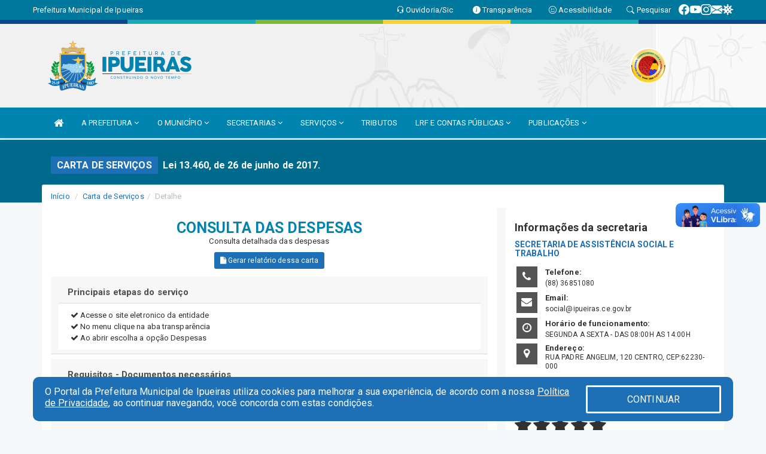

--- FILE ---
content_type: text/html; charset=UTF-8
request_url: https://www.ipueiras.ce.gov.br/cartaservicos.php?id=39
body_size: 15540
content:
<!DOCTYPE html>
<html lang="pt">

<head>
        <meta charset="utf-8">
    <meta name="viewport" content="width=device-width, initial-scale=1.0">
    <meta name="author" content="">
    <meta name="description" content="Carta de Serviços." />
    <meta name="keywords" content="  " />
    <meta property="og:image" itemprop="image" content="http://www.ipueiras.ce.gov.br/imagens/TopoTimbre.png" />
    <title>Prefeitura de Ipueiras</title>

    <!-- core CSS -->
    <link rel="stylesheet" href="https://cdn.jsdelivr.net/npm/bootstrap-icons@1.11.3/font/bootstrap-icons.min.css">

    <link href="css/bootstrap.min.css" rel="stylesheet">
    <link href="css/font-awesome.min.css" rel="stylesheet">
    <link href="css/prettyPhoto.css" rel="stylesheet">
    <link href="css/animate.min.css" rel="stylesheet">
    <link href="css/main.css" rel="stylesheet">
    <link href="css/responsive.css" rel="stylesheet">
    <link href="css/style.php" rel="stylesheet">
    <link href="css/iconestelas.css" rel="stylesheet">
    <!--[if lt IE 9]>
        <script src="js/html5shiv.js"></script>
        <script src="js/respond.min.js"></script>
        <![endif]-->
    <link rel='shortcut icon' href='imagens/icomuni.png'>    <link rel="apple-touch-icon-precomposed" sizes="144x144" href="images/ico/apple-touch-icon-144-precomposed.png">
    <link rel="apple-touch-icon-precomposed" sizes="114x114" href="images/ico/apple-touch-icon-114-precomposed.png">
    <link rel="apple-touch-icon-precomposed" sizes="72x72" href="images/ico/apple-touch-icon-72-precomposed.png">
    <link rel="apple-touch-icon-precomposed" href="images/ico/apple-touch-icon-57-precomposed.png">

    <style>
        .vote {
            display: inherit;
        }

        .vote label {
            cursor: pointer;
        }

        .vote label input {
            display: none;
        }

        .vote label i {
            font-family: FontAwesome;
            font-size: 30px;
            -webkit-transition-property: color, text;
            -webkit-transition-duration: .2s, .2s;
            -webkit-transition-timing-function: linear, ease-in;
            -moz-transition-property: color, text;
            -moz-transition-duration: .2s;
            -moz-transition-timing-function: linear, ease-in;
            -o-transition-property: color, text;
            -o-transition-duration: .2s;
            -o-transition-timing-function: linear, ease-in;
        }

        .vote label i:before {
            content: '\f005';
        }

        .vote label i.active {
            color: gold;
        }

        h2 {
            font-size: 18px;

        }

        .titulo-conatos {
            font-family: "Roboto", "Helvetica Neue", Helvetica, Arial, sans-serif;
            font-size: 13px;
        }

        .fa-star {
            font-size: x-large;
        }
    </style>


</head>
<!--/head-->

<body href="#" id="ancora">

    
<link href="/css/satisfacao/style.css?v=2.0" rel="stylesheet">
<link href="https://fonts.googleapis.com/icon?family=Material+Icons" rel="stylesheet">
<link href="https://fonts.googleapis.com/css?family=Dancing+Script" rel="stylesheet">
<link href="https://fonts.googleapis.com/css?family=Roboto+Slab" rel="stylesheet">
<script>
var tam = 15;

function mudaFonte(tipo, elemento) {
    if (tipo == "mais") {
        if (tam < 24)
            tam += 1;
    } else {
        if (tam > 10)
            tam -= 1;
    }
    document.getElementById("Noticia").style.fontSize = tam + "px";
    document.getElementById("Descricao").style.fontSize = tam + "px";
}

function printDiv(id, pg, url) {
    var oPrint, oJan;
    oPrint = window.document.getElementById(id).innerHTML;
    oJan = window.open(pg);
    oJan.document.write(oPrint);
    oJan.document.write(url);
    oJan.window.print();
    oJan.document.close();
    oJan.focus();
}



// Função contraste INICIO
(function() {
    var Contrast = {
        storage: 'contrastState',
        cssClass: 'contrast',
        currentState: null,
        check: checkContrast,
        getState: getContrastState,
        setState: setContrastState,
        toogle: toogleContrast,
        updateView: updateViewContrast
    };

    window.toggleContrast = function() {
        Contrast.toogle();
    };

    Contrast.check();

    function checkContrast() {
        this.updateView();
    }

    function getContrastState() {
        return localStorage.getItem(this.storage) === 'true';
    }

    function setContrastState(state) {
        localStorage.setItem(this.storage, '' + state);
        this.currentState = state;
        this.updateView();
    }

    function updateViewContrast() {
        var body = document.body;

        if (this.currentState === null)
            this.currentState = this.getState();

        if (this.currentState)
            body.classList.add(this.cssClass);
        else
            body.classList.remove(this.cssClass);
    }

    function toogleContrast() {
        this.setState(!this.currentState);
    }
})();
// Função contraste FIM
</script>



<!-- CSS style offcanvas navbar --> 
<style>

.offcanvas-collapse {
position: fixed;
bottom: 0;
right: 100%;
left:-300px;
width: 300px;
overflow: auto;
visibility: hidden;
background-color: #0084AF;
transition-timing-function: ease-in-out;
transition-duration: .3s;
transition-property: left, visibility;
z-index: 1045;
}
.offcanvas-collapse {
    align-items:start;
/*   Adds a subtle drop shadow   */
            -moz-background-clip: padding;     /* Firefox 3.6 */
        -webkit-background-clip: padding;  /* Safari 4? Chrome 6? */
        background-clip: padding-box;      /* Firefox 4, Safari 5, Opera 10, IE 9 */
border-right:5px solid rgba(0, 0, 0, 0.2);
height: auto;
min-height: 100%;
}

/* Makes the nav visibile with the open class */
.offcanvas-collapse.open {
    left: 0;
    visibility: visible;
}


.navbar-expand-lg .navbar-nav {
-ms-flex-direction: column;
flex-direction: column;
}

.offcanvas-collapse>.navbar-nav>li>a:hover {
    color: #fff !important;
    background-color: #000;
    opacity: 0.5;
}

.offcanvas-collapse>.navbar-nav > li {
    margin-left: 1px;
}

.offcanvas-collapse>.navbar-nav>.dropdown.open{
    color: #0075A0 !important;
    background-color: #fff !important;
    /* opacity: 0.5 !important; */
}

.offcanvas-collapse>.navbar-nav>.dropdown.open>a{
    color: #fff !important;
    /* background-color: #000 !important; */
    opacity: 0.5 !important;
}

.offcanvas-collapse.navbar-collapse {
    padding-right: 0px !important; 
    padding-left: 0px !important;
}


.dropdown-submenu { position:relative;} .dropdown-submenu>.dropdown-menu {top:0; left:100%; margin-top:-6px;}


/* Botão de fechar */
.offcanvas-close {
  position: fixed;
  top: 15px;
  left: 300px; /* Ajuste de posição */
  background: none;
  border: none;
  color: #fff;
  font-size: 30px;
  cursor: pointer;
  z-index: 1050; /* Sobrepõe o menu */
}
.open>.dropdown-menu-offcanvas {
    display: contents !important;
}

 /* Estilo da backdrop */
 .offcanvas-backdrop {
  position: fixed;
  top: 0;
  left: 0;
  width: 100%;
  height: 100%;
  background-color: rgba(0, 0, 0, 0.5);
  z-index: 1040;
  opacity: 0;
  visibility: hidden;
  transition: opacity 0.3s ease;
}
.offcanvas-backdrop.show {
  opacity: 1;
  visibility: visible;
}

.dropdown-menu-acessibilidade li a {
 color: #0075A0 !important ;
}

.dropdown-toggle-acessibilidade:hover .dropdown-menu-acessibilidade { 
 display: block !important;
}
/* 
    navbar-dafault-main entra em conflito com .navbar-default quando o MenuDegrade está ativo
    Esse conflito deixa o menu branco
*/

.navbar-dafault-main {
    background-image: url(""), 
                      url("");
    background-repeat: no-repeat, no-repeat ;
    background-position: left, right ;
}
.social-links-top {
    /* border-left: 1px solid #fff; */
}

</style>




<!-- INÍCIO DO TOPO DO SITE -->
<header id="header" class=" navbar navbar-fixed-top wet-asphalt" style="border:0px; background-image:url(/imagens/top/Background63.jpg);">
        <div class="container-fluid topo-option-1 color-topo">
        <div class="container">
            <div class="row" id="font-setting-buttons" style="position: relative; z-index: 5; line-height: 33px; display: flex; justify-content: flex-end; gap: .3em; align-items: center;">

                        
                        <div class="title__cliente" style="margin-bottom: 0px; padding-left:0; padding-right:0; margin-right: auto; color: #fff;">
                            <a href="https://www.ipueiras.ce.gov.br"><span>Prefeitura Municipal de Ipueiras</span></a>
                        </div>

                        
                            <div style="margin-bottom: 0px; padding-left:0; padding-right:0;width: 130px; "><a
                            href="/ouvidoria"><i class="bi bi-headset"></i> <span class='nomefora'
                                title="Ouvidoria da entidade">Ouvidoria/Sic</span></a></div>

                    
                

                <div style="margin-bottom: 0px; padding-left:0; padding-right:0;width: 130px;"><a
                        href="/acessoainformacao.php"><i class="bi bi-info-circle-fill"></i> <span class='nomefora'
                            title="Transparência da entidade">Transparência</span></a></div>

                <!--<div class="col-sm-12 col-xs-12"><a href="campanha.php?pg=COVID-19" style="display: block;color: #fff;line-height: 35px;"> <img width="17" alt='Covid' height="17" src="imagens/covid.png"> <strong>CORONAVÍRUS (COVID-19): </strong><span class='nomefora'>Boletins, Ações, Transparência e material educativo - </span> clique aqui </a></div>-->
                    <div style="margin-bottom: 0px; float:right; padding-left:0; padding-right:0; width: 130px" class="dropdown dropdown-toggle-acessibilidade"><a href="#"
                            accesskey="1" title="Página de acessibilidade" class="dropdown-toggle" data-toggle="dropdown" ><i class="bi bi-emoji-smile"></i> <span
                                class='nomefora'>Acessibilidade</span></a>
                            
                                <ul class="dropdown-menu dropdown-menu-right dropdown-menu-acessibilidade" style="min-width: 150px; color:#000;">
                                    <li><a href="/acessibilidade.php" style="cursor:pointer;"
                                        title="Página de acessibilidade"><i class="bi bi-emoji-smile"></i> <span
                                        class='nomefora'>Sobre</span></a></li>

                                    <li><a href="#altocontraste"
                                        id="altocontraste" onclick="window.toggleContrast()" style="cursor:pointer;" accesskey="2"
                                        title="Aplicar Contraste"><i class="bi bi-toggles"></i> <span
                                        class='nomefora'>Contraste</span></a></li>

                                    <li> <a
                                        class="nav-link increase-me btn-list-top" style="cursor:pointer; " accesskey="A"
                                        title="Aumentar texto"><i class="bi bi-plus-square"></i> <span
                                        class='nomefora'>Aumentar</span></a></li>
                                    <li><a
                                        class="nav-link decrease-me btn-list-top" style="cursor:pointer; " accesskey="D"
                                        title="Diminuir texto"> <i class="bi bi-dash-square"></i> <span
                                        class='nomefora'>Diminuir</span></a></li>
                                    
                                    <li><a style="cursor:pointer;"
                                        href="https://www.gov.br/governodigital/pt-br/vlibras" target='_blank' accesskey="M"
                                        title="VLibras"><i class='fa fa-hand-paper-o'></i> <span class='nomefora'>Libras</span></a></li>

                                    <li><a href="/mapadosite" style="cursor: pointer;"
                                        title="Mapa do site" accesskey="M"><i class="bi bi-diagram-3-fill"></i> <span
                                        class="nomefora">Mapa do site</span></a></li>
                                </ul>
                            
                    </div>

                    <div style="margin-bottom: 0px; padding-left:0; padding-right:0;width: 100px;"><a
                        href="/pesquisa"><i class="bi bi-search"></i> <span class='nomefora'
                            title="Transparência da entidade">Pesquisar</span></a></div>

                <!-- fim de acessibilidade -->

                <!-- redes sociais -->
                <div class="social-links-top">
                                                    <a class="nav-link btn-list-top" href="https://www.facebook.com/prefeituradeipueiras/">
                                    <i class='bi bi-facebook' title="Facebook"></i>
                                </a>
                                                    <a class="nav-link btn-list-top" href="https://www.youtube.com/c/PrefeituradeIpueiras">
                                    <i class='bi bi-youtube' title="YouTube"></i>
                                </a>
                                                    <a class="nav-link btn-list-top" href="https://www.instagram.com/prefeituradeipueiras/">
                                    <i class='bi bi-instagram' title="Instagram"></i>
                                </a>
                                                    <a class="nav-link btn-list-top" href="https://webmail-seguro.com.br/ipueiras.ce.gov.br/">
                                    <i class='bi bi-envelope-fill' title="E-mail"></i>
                                </a>
                     <a class='nav-link btn-list-top' href='/campanha'>
                                    <i class='bi bi-virus2' title='Clique aqui CONTRA O CORONAVÍRUS (COVID-19)'></i>
                                </a>
                        
                </div>
                <!-- redes sociais -->

            </div>
        </div>
    </div>


    <div class="container-fluid topo-option-mobile color-topo">
        <div class="container">
            <div class="row" id="font-setting-buttons" style="line-height: 33px; display: flex; position: relative; z-index: 5;">
                
                    <div style="margin-bottom: 0px; padding-left: 7px; padding-right: 10px;"><a
                        href="/acessoainformacao"><i class='bi bi-info-circle-fill'></i> <span
                        title="Transparência da entidade"><strong>Transparência</strong></span></a></div>

                    <div style="margin-bottom: 0px; padding-left:0; padding-right: 10px;"><a
                        href="ouvidoria"><i class="bi bi-headset"></i> <span
                        title="Ouvidoria da entidade"><strong>Ouvidoria </strong></span></a></div>

                    <div style="margin-bottom: 0px; padding-left:0; padding-right: 10px;"><a
                        href="/acessibilidade"><i class='bi bi-emoji-smile'></i> <span
                        title="Acessibilidade"><strong>Acessibilidade</strong></span></a></div>

                    <div style="margin-bottom: 0px; padding-left:0; padding-right:10;" class="dropdown dropdown-toggle-acessibilidade">
                        <a href="#" accesskey="1" title="Mais opções" class="dropdown-toggle" data-toggle="dropdown">
                            <i class="bi bi-plus"></i>
                            <span><strong>Opções</strong></span>
                        </a>

                        <ul class="dropdown-menu dropdown-menu-right dropdown-menu-acessibilidade" style="min-width: 150px; color:#000;">
                            <li>
                                <a href="/pesquisa" style="cursor:pointer;" title="Pesquisar"><i class="bi bi-search"></i><span style="padding-left: 10px;">Pesquisar</span></a>
                            </li>
                    </div>
            </div>
        </div>
    </div>
    
        <div class="col-md-12 col-fita">
        <div class="row fitaflex" style="padding-bottom: 10px;">
            <div class="col-md-2 fita"
                style="margin-bottom:0px; border-top: 7px solid #0D468D;"></div>
            <div class="col-md-2 fita"
                style="margin-bottom:0px; border-top: 7px solid #1BA9B3;"></div>
            <div class="col-md-2 fita"
                style="margin-bottom:0px; border-top: 7px solid #7EB934;"></div>
            <div class="col-md-2 fita"
                style="margin-bottom:0px; border-top: 7px solid #FECF31;"></div>
            <div class="col-md-2 fita"
                style="margin-bottom:0px; border-top: 7px solid #1BA9B3;"></div>
            <div class="col-md-2 fita"
                style="margin-bottom:0px; border-top: 7px solid #0D468D;"></div>
        </div>
    </div>
    
    <div class="container container-menu-main" id="logo-top-bar" style="padding-bottom:10px; padding-top:10px; ">



        <div class="row d-flex-main-menu-center">
           
            <div id="centralizarLogo" class="col-6 col-sm-7 col-xs-7 ">

                <a id="" href="/" style="padding-right: 5px; margin-right: 20px"><img id="" src="/imagens/logo.png?time=1769784731" alt="logo"></a>
            </div>

            <div class="col-6 col-canvas-navbar">
                <a class="navbar-toggle" data-toggle="offcanvas"
                        style="padding-top: 4px; padding-bottom: 4px; padding-left: 14px; padding-right: 14px; cursor: pointer; color:#fff; "
                        data-target=".offcanvas-collapse">
                        <span class="fa fa-bars" style="font-size: 25px; color: #000;"></span>
                </a>
            </div>

            <div class="col-sm-5 col-xs-5 fora_responsivo">
                <div class="wow fadeInUp box-pesq">
                    

                    <a href='/selos' class='break-responsive-header' style='margin-left: 5px'><img style='width: 60px' src='/imagens/imagensselos/alfa-ouro-p.png' alt='Selo Nacional compromisso com a Alfabetização Ouro 2024
' title='Selo Nacional compromisso com a Alfabetização Ouro 2024
'></a>
                    

                    <!-- <a href="/pesquisa.php" class="btn btn-primary nomefora"><span class="glyphicon glyphicon-search "
                            aria-hidden="true"></span> Pesquisa</a> -->

                        <!--
                        <div class="nomefora" id="google_translate_element"></div>
                        <script>
                            function googleTranslateElementInit() {
                                new google.translate.TranslateElement({
                                        pageLanguage: 'pt',
                                        autoDisplay: false,
                                        includedLanguages: 'de,es,fr,en,it',
                                        layout: google.translate.TranslateElement.InlineLayout.SIMPLE
                                    },
                                    'google_translate_element');
                            }
                        </script>
                        <script src="//translate.google.com/translate_a/element.js?cb=googleTranslateElementInit"></script>
                        -->

                </div>

            </div>
        </div>
    </div>


    <!-- navbar offcanvas -->
    <nav class="navbar navbar-default navbar-dafault-main" style="border:0px;">
        <div class="container">
            <div class="navbar-header navbar-header-main">
                <a class="navbar-toggle" data-toggle="offcanvas"
                    style="padding-top: 4px; padding-bottom: 4px; padding-left: 14px; padding-right: 14px; cursor: pointer; color:#fff; "
                    data-target=".offcanvas-collapse">
                    <span class="fa fa-bars" style="font-size: 16px"></span>
                </a>
                <a href="pesquisa.php" class="navbar-toggle"
                    style="padding-top: 4px; padding-bottom: 4px; padding-left: 14px; padding-right: 14px; display: none;"><span
                        class="fa fa-search" style="font-size: 16px" aria-hidden="true"></span></a>
                <a class="navbar-toggle" id="btnperq" href="#" aria-expanded='false' title='Menu de acessibilidade'
                    style="padding-top: 4px; padding-bottom: 4px; padding-left: 14px; padding-right: 14px;  cursor: pointer; display: none;"><i
                        class='fa fa-odnoklassniki' style="font-size: 16px" aria-hidden='true'></i></a>
                                <a class="navbar-toggle" href="https://webmail-seguro.com.br/ipueiras.ce.gov.br/" target="blank" title='E-mail'
                    style="padding-top: 4px; padding-bottom: 4px; padding-left: 14px; padding-right: 14px;  cursor: pointer; display: none;"><i
                        class='fa fa-envelope' style="font-size: 16px" aria-hidden='true'></i></a>
                            </div>
                            
            
            <div class="collapse navbar-collapse navbar-collapse-toglee" style="border:0px;">
                <ul class="nav navbar-nav main-menu" style="margin-top:0px;">
                    
                    <li><a href="/" title="Inicio" target=""><i class="fa fa-home fa-lg" aria-hidden="true"></i></a></li>  <li class='dropdown'><a href='/' class='dropdown-toggle' data-toggle='dropdown'>A PREFEITURA 
                                                <i class='fa fa-angle-down'></i></a>
                                                    <ul class='dropdown-menu ' style='overflow: auto; max-height:300px; min-width:100px;'><li><a href='/institucional.php' >INSTITUCIONAL</a></li><li><a href='/gestores.php' >PREFEITO E VICE</a></li><li><a href='/galeriagestores.php' >GALERIA DE GESTORES</a></li><li><a href='https://ipueiras.ce.gov.br/secretarios.php' >SECRETÁRIOS</a></li><li><a href='/normativosproprios.php?A PREFEITURA=' >NORMATIVOS PRÓPRIOS</a></li>		</ul>
                                            </li>  <li class='dropdown'><a href='/' class='dropdown-toggle' data-toggle='dropdown'>O MUNICÍPIO 
                                                <i class='fa fa-angle-down'></i></a>
                                                    <ul class='dropdown-menu ' style='overflow: auto; max-height:300px; min-width:100px;'><li><a href='/obras.php' >OBRAS</a></li><li><a href='/veiculos.php' >VEÍCULOS</a></li><li><a href='/simbolos.php' >SÍMBOLOS</a></li><li><a href='/conselhos.php' >CONSELHOS</a></li><li><a href='/omunicipio.php' >DADOS DO MUNICÍPIO</a></li><li><a href='https://www.ipueiras.ce.gov.br/turismo.php?cat=100' >PONTOS TURISTICOS E HOSPEDAGENS</a></li>		</ul>
                                            </li>  <li class='dropdown'><a href='/secretaria.php' class='dropdown-toggle' data-toggle='dropdown'>SECRETARIAS <i class='fa fa-angle-down'></i></a>
                                    <ul class='dropdown-menu ' style='overflow: auto; max-height:300px; min-width:100px;'><li><a href='/secretaria.php?sec=18'>CONTROLADORIA-GERAL DO MUNICÍPIO</a></li><li><a href='/secretaria.php?sec=13'>FUNDO MUNICIPAL DA SEGURIDADE SOCIAL</a></li><li><a href='/secretaria.php?sec=19'>PROCURADORIA-GERAL DO MUNICÍPIO</a></li><li><a href='/secretaria.php?sec=33'>SECRETARIA DA CULTURA E COMUNICAÇÃO</a></li><li><a href='/secretaria.php?sec=35'>SECRETARIA DA EDUCAÇÃO</a></li><li><a href='/secretaria.php?sec=4'>SECRETARIA DA SAÚDE</a></li><li><a href='/secretaria.php?sec=8'>SECRETARIA DE DESENVOLVIMENTO AGRÁRIO</a></li><li><a href='/secretaria.php?sec=20'>SECRETARIA DE GOVERNO </a></li><li><a href='/secretaria.php?sec=22'>SECRETARIA DE TURISMO E DESENVOLVIMENTO ECONÔMICO </a></li><li><a href='/secretaria.php?sec=24'>SECRETARIA DO ESPORTE E JUVENTUDE </a></li><li><a href='/secretaria.php?sec=11'>SERVICO AUTONOMO DE AGUA E ESGOTO</a></li><li><a href='/secretaria.php?sec=31'>SECRETARIA DE ASSISTÊNCIA SOCIAL E DIREITOS HUMANOS</a></li><li><a href='/secretaria.php?sec=28'>SECRETARIA DE GABINETE DO PREFEITO</a></li><li><a href='/secretaria.php?sec=30'>SECRETARIA DE OBRAS E INFRAESTRUTURA </a></li><li><a href='/secretaria.php?sec=29'>SECRETARIA DE URBANISMO E MEIO AMBIENTE</a></li>		</ul>
</li>  <li class='dropdown'><a href='/' class='dropdown-toggle' data-toggle='dropdown'>SERVIÇOS 
                                                <i class='fa fa-angle-down'></i></a>
                                                    <ul class='dropdown-menu ' style='overflow: auto; max-height:300px; min-width:100px;'><li><a href='/cartaservicos.php' >CARTA DE SERVIÇOS</a></li><li><a href='https://layoutonline.layoutsistemas.com.br/login' >CONTRA CHEQUE - 2020</a></li><li><a href='/' >CONTRACHEQUE ONLINE</a></li><li><a href='http://servicos2.speedgov.com.br/ipueiras' >GOVERNO ELETRÔNICO</a></li><li><a href='/ambiental.php' >LICENCIAMENTO AMBIENTAL</a></li><li><a href='https://cultura.ipueiras.ce.gov.br/' target='new'>MAPA CULTURAL</a></li><li><a href='https://iss.speedgov.com.br/ipueiras/login' >NOTA FISCAL</a></li><li><a href='https://www.gov.br/ebserh/pt-br/ensino-e-pesquisa/exame-nacional-de-residencia-enare/area-do-candidato' target='_blank'>RESIDÊNCIA MULTIPROFISSIONAL EM SAÚDE - EDITAL</a></li><li><a href='https://mapas-enare-a7biqhf3la-rj.a.run.app/tabela-de-vagas-multiuni.html' target='new'>RESIDÊNCIA MULTIPROFISSIONAL EM SAÚDE - VAGAS</a></li><li><a href='https://portaldoservidor.aspec.com.br/230590201' >SETOR PESSOAL</a></li><li><a href='https://webmail-seguro.com.br/ipueiras.ce.gov.br/' >WEBMAIL</a></li><li><a href='https://drive.google.com/drive/folders/1CGrG0O9bQj50iwg9oEk0i27-fNHh84ga' target='new'>XVI IPUEIRAS JUNINA</a></li>		</ul>
                                            </li><li><a href='http://servicos2.speedgov.com.br/ipueiras' >TRIBUTOS</a></li>  <li class='dropdown'><a href='/lrf.php' class='dropdown-toggle' data-toggle='dropdown'>LRF E CONTAS PÚBLICAS <i class='fa fa-angle-down'></i></a>
                                <ul class='dropdown-menu dropdown-menu-right' style='overflow: auto; max-height:300px; min-width:100px;'><li><a href='/lrf.php?cat=4'>RGF - RELATÓRIO DE GESTÃO FISCAL</a></li><li><a href='/lrf.php?cat=7'>RREO - RELATÓRIO RESUMIDO DA EXECUÇÃO ORÇAMENTÁRIA</a></li><li><a href='/lrf.php?cat=8'>LOA - LEI ORÇAMENTÁRIA ANUAL</a></li><li><a href='/lrf.php?cat=9'>LDO - LEI DE DIRETRIZES ORÇAMENTÁRIAS</a></li><li><a href='/lrf.php?cat=17'>PPA - PLANO PLURIANUAL</a></li><li><a href='/lrf.php?cat=30'>PRGFIN - PROGRAMAÇÃO FINANCEIRA E CMED - CRONOGRAMA DA EXECUÇÃO MENSAL DE DESEMBOLSO</a></li><li><a href='/contasdegoverno.php'>PCG - PRESTAÇÃO DE CONTAS DE GOVERNO</a></li><li><a href='/contasdegestao.php'>PCS - PRESTAÇÃO DE CONTAS DE GESTÃO</a></li>		</ul>
</li>  <li class='dropdown'><a href='/' class='dropdown-toggle' data-toggle='dropdown'>PUBLICAÇÕES 
                                                <i class='fa fa-angle-down'></i></a>
                                                    <ul class='dropdown-menu ' style='overflow: auto; max-height:300px; min-width:100px;'><li><a href='https://www.ipueiras.ce.gov.br/concursopublico.php' >CONCURSO PÚBLICO</a></li><li><a href='/contratos.php' >CONTRATOS</a></li><li><a href='/processoseletivo.php' >PROCESSO SELETIVO</a></li><li><a href='/decretos.php' >DECRETOS</a></li><li><a href='/diarias.php' >DIÁRIAS</a></li><li><a href='/leis.php' >LEIS</a></li><li><a href='/licitacao.php' >LICITAÇÃO</a></li><li><a href='/lrf.php' >LRF CONTAS PÚBLICAS</a></li><li><a href='/contasdegoverno' >PCG</a></li><li><a href='/contasdegestao' >PCS</a></li><li><a href='/portaria.php' >PORTARIAS</a></li><li><a href='/publicacoes.php' >OUTRAS</a></li>		</ul>
                                            </li>                </ul>
            </div>
        </div>
        <!--/.container-->
        
        <div class="navbar-collapse offcanvas-collapse">
            <ul class="navbar-nav mr-auto dropdown-menu dropdown-menu-offcanvas">

            <button class="offcanvas-close" aria-label="Close">&times;</button>
                
            <li><a href="/" title="Inicio" target="">INÍCIO</a></li>  <li class='dropdown'><a href='/' class='dropdown-toggle' data-toggle='dropdown'>A PREFEITURA 
                                                <i class='fa fa-angle-down'></i></a>
                                                    <ul class='dropdown-menu ' style='overflow: auto; max-height:300px; min-width:100px;'><li><a href='/institucional.php' >INSTITUCIONAL</a></li><li><a href='/gestores.php' >PREFEITO E VICE</a></li><li><a href='/galeriagestores.php' >GALERIA DE GESTORES</a></li><li><a href='https://ipueiras.ce.gov.br/secretarios.php' >SECRETÁRIOS</a></li><li><a href='/normativosproprios.php?A PREFEITURA=' >NORMATIVOS PRÓPRIOS</a></li>		</ul>
                                            </li>  <li class='dropdown'><a href='/' class='dropdown-toggle' data-toggle='dropdown'>O MUNICÍPIO 
                                                <i class='fa fa-angle-down'></i></a>
                                                    <ul class='dropdown-menu ' style='overflow: auto; max-height:300px; min-width:100px;'><li><a href='/obras.php' >OBRAS</a></li><li><a href='/veiculos.php' >VEÍCULOS</a></li><li><a href='/simbolos.php' >SÍMBOLOS</a></li><li><a href='/conselhos.php' >CONSELHOS</a></li><li><a href='/omunicipio.php' >DADOS DO MUNICÍPIO</a></li><li><a href='https://www.ipueiras.ce.gov.br/turismo.php?cat=100' >PONTOS TURISTICOS E HOSPEDAGENS</a></li>		</ul>
                                            </li>  <li class='dropdown'><a href='/secretaria.php' class='dropdown-toggle' data-toggle='dropdown'>SECRETARIAS <i class='fa fa-angle-down'></i></a>
                                    <ul class='dropdown-menu ' style='overflow: auto; max-height:300px; min-width:100px;'><li><a href='/secretaria.php?sec=18'>CONTROLADORIA-GERAL DO MUNICÍPIO</a></li><li><a href='/secretaria.php?sec=13'>FUNDO MUNICIPAL DA SEGURIDADE SOCIAL</a></li><li><a href='/secretaria.php?sec=19'>PROCURADORIA-GERAL DO MUNICÍPIO</a></li><li><a href='/secretaria.php?sec=33'>SECRETARIA DA CULTURA E COMUNICAÇÃO</a></li><li><a href='/secretaria.php?sec=35'>SECRETARIA DA EDUCAÇÃO</a></li><li><a href='/secretaria.php?sec=4'>SECRETARIA DA SAÚDE</a></li><li><a href='/secretaria.php?sec=8'>SECRETARIA DE DESENVOLVIMENTO AGRÁRIO</a></li><li><a href='/secretaria.php?sec=20'>SECRETARIA DE GOVERNO </a></li><li><a href='/secretaria.php?sec=22'>SECRETARIA DE TURISMO E DESENVOLVIMENTO ECONÔMICO </a></li><li><a href='/secretaria.php?sec=24'>SECRETARIA DO ESPORTE E JUVENTUDE </a></li><li><a href='/secretaria.php?sec=11'>SERVICO AUTONOMO DE AGUA E ESGOTO</a></li><li><a href='/secretaria.php?sec=31'>SECRETARIA DE ASSISTÊNCIA SOCIAL E DIREITOS HUMANOS</a></li><li><a href='/secretaria.php?sec=28'>SECRETARIA DE GABINETE DO PREFEITO</a></li><li><a href='/secretaria.php?sec=30'>SECRETARIA DE OBRAS E INFRAESTRUTURA </a></li><li><a href='/secretaria.php?sec=29'>SECRETARIA DE URBANISMO E MEIO AMBIENTE</a></li>		</ul>
</li>  <li class='dropdown'><a href='/' class='dropdown-toggle' data-toggle='dropdown'>SERVIÇOS 
                                                <i class='fa fa-angle-down'></i></a>
                                                    <ul class='dropdown-menu ' style='overflow: auto; max-height:300px; min-width:100px;'><li><a href='/cartaservicos.php' >CARTA DE SERVIÇOS</a></li><li><a href='https://layoutonline.layoutsistemas.com.br/login' >CONTRA CHEQUE - 2020</a></li><li><a href='/' >CONTRACHEQUE ONLINE</a></li><li><a href='http://servicos2.speedgov.com.br/ipueiras' >GOVERNO ELETRÔNICO</a></li><li><a href='/ambiental.php' >LICENCIAMENTO AMBIENTAL</a></li><li><a href='https://cultura.ipueiras.ce.gov.br/' target='new'>MAPA CULTURAL</a></li><li><a href='https://iss.speedgov.com.br/ipueiras/login' >NOTA FISCAL</a></li><li><a href='https://www.gov.br/ebserh/pt-br/ensino-e-pesquisa/exame-nacional-de-residencia-enare/area-do-candidato' target='_blank'>RESIDÊNCIA MULTIPROFISSIONAL EM SAÚDE - EDITAL</a></li><li><a href='https://mapas-enare-a7biqhf3la-rj.a.run.app/tabela-de-vagas-multiuni.html' target='new'>RESIDÊNCIA MULTIPROFISSIONAL EM SAÚDE - VAGAS</a></li><li><a href='https://portaldoservidor.aspec.com.br/230590201' >SETOR PESSOAL</a></li><li><a href='https://webmail-seguro.com.br/ipueiras.ce.gov.br/' >WEBMAIL</a></li><li><a href='https://drive.google.com/drive/folders/1CGrG0O9bQj50iwg9oEk0i27-fNHh84ga' target='new'>XVI IPUEIRAS JUNINA</a></li>		</ul>
                                            </li><li><a href='http://servicos2.speedgov.com.br/ipueiras' >TRIBUTOS</a></li>  <li class='dropdown'><a href='/lrf.php' class='dropdown-toggle' data-toggle='dropdown'>LRF E CONTAS PÚBLICAS <i class='fa fa-angle-down'></i></a>
                                <ul class='dropdown-menu dropdown-menu-right' style='overflow: auto; max-height:300px; min-width:100px;'><li><a href='/lrf.php?cat=4'>RGF - RELATÓRIO DE GESTÃO FISCAL</a></li><li><a href='/lrf.php?cat=7'>RREO - RELATÓRIO RESUMIDO DA EXECUÇÃO ORÇAMENTÁRIA</a></li><li><a href='/lrf.php?cat=8'>LOA - LEI ORÇAMENTÁRIA ANUAL</a></li><li><a href='/lrf.php?cat=9'>LDO - LEI DE DIRETRIZES ORÇAMENTÁRIAS</a></li><li><a href='/lrf.php?cat=17'>PPA - PLANO PLURIANUAL</a></li><li><a href='/lrf.php?cat=30'>PRGFIN - PROGRAMAÇÃO FINANCEIRA E CMED - CRONOGRAMA DA EXECUÇÃO MENSAL DE DESEMBOLSO</a></li><li><a href='/contasdegoverno.php'>PCG - PRESTAÇÃO DE CONTAS DE GOVERNO</a></li><li><a href='/contasdegestao.php'>PCS - PRESTAÇÃO DE CONTAS DE GESTÃO</a></li>		</ul>
</li>  <li class='dropdown'><a href='/' class='dropdown-toggle' data-toggle='dropdown'>PUBLICAÇÕES 
                                                <i class='fa fa-angle-down'></i></a>
                                                    <ul class='dropdown-menu ' style='overflow: auto; max-height:300px; min-width:100px;'><li><a href='https://www.ipueiras.ce.gov.br/concursopublico.php' >CONCURSO PÚBLICO</a></li><li><a href='/contratos.php' >CONTRATOS</a></li><li><a href='/processoseletivo.php' >PROCESSO SELETIVO</a></li><li><a href='/decretos.php' >DECRETOS</a></li><li><a href='/diarias.php' >DIÁRIAS</a></li><li><a href='/leis.php' >LEIS</a></li><li><a href='/licitacao.php' >LICITAÇÃO</a></li><li><a href='/lrf.php' >LRF CONTAS PÚBLICAS</a></li><li><a href='/contasdegoverno' >PCG</a></li><li><a href='/contasdegestao' >PCS</a></li><li><a href='/portaria.php' >PORTARIAS</a></li><li><a href='/publicacoes.php' >OUTRAS</a></li>		</ul>
                                            </li>            
            </ul>
      </div>
      
    </nav>
    <div class="offcanvas-backdrop"></div>
    <!--/nav-->


</header>
    

<div id="espaco-header" class="espaco-header-main" style="height:207px; margin-bottom: 27.4px;">&nbsp;</div>



<!-- <div id="sticky-container-id" class="sticky-container">
    <ul class="sticky"> -->

        
    <!-- </ul>
</div> -->


  
<!-- VLibras -->
<div vw class="enabled">
    <div vw-access-button class="active"></div>
    <div vw-plugin-wrapper>
      <div class="vw-plugin-top-wrapper"></div>
    </div>
  </div>
  <script src="https://vlibras.gov.br/app/vlibras-plugin.js" defer></script>
  <script defer>
    document.addEventListener('DOMContentLoaded', function() {
      new window.VLibras.Widget('https://vlibras.gov.br/app');
    });
</script>
<!-- VLibras -->

<script src="/js/jquery-2.1.1.min.js"></script>
<script type="text/javascript">
$(document).ready(function() {

    $('.offcanvas-backdrop').removeClass('show');

    $('[data-toggle="offcanvas"]').on('click', function () {
        $('.offcanvas-collapse').removeClass('open');
        const target = $(this).data('target');
        $(target).toggleClass('open');
        $('.offcanvas-backdrop').addClass('show');
    })

    // Fechar o menu ao clicar no backdrop
    $('.offcanvas-backdrop, .offcanvas-close').on('click', function () {
      $('.offcanvas-collapse').removeClass('open');
      $('.offcanvas-backdrop').removeClass('show');
    })

    $('.dropdown-menu-sub').hide();
    $('.dropdown-submenu a.dropdown-sub-toggle').on("click", function(e){
        $(this).next('ul').toggle();
        e.stopPropagation();
        e.preventDefault();
    });


    $(window).scroll(function() {
        if ($(this).scrollTop() > 100) {
            $("#logo-top-bar").css({
                "margin-top": "-25.5Vh",
                "transition": ".4s",
                "z-index": "-2"
            });
            $("#logo-top-bar").fadeOut("800");
            $('#scroll').fadeIn();
             $('#scroll2').fadeIn();
            $(".col-fita").fadeOut();

        } else {
            $("#logo-top-bar").fadeIn("800");
            $("#logo-top-bar").css({
                "margin-top": "0px"
            });
            $(".col-fita").fadeIn();
            $('#scroll').fadeOut();
            $('#scroll2').fadeOut();
        }
    });
    $('#scroll').click(function() {
        $("html, body").animate({
            scrollTop: 0
        }, 0);
        return false;
    });


    $('#menu-acessiblidade').hide().contents().hide();
    $('#btnperq').on('click', function(e) {
        e.preventDefault();
        $('#menu-acessiblidade').slideToggle('fast', function(e) {
            if ($(this).is(':visible')) {
                $(this).contents().fadeIn(1000);
            } else {
                $(this).contents().hide();
            }
        });

    })


});
</script>


 

        <section id="services" class="topo-paginas-section">
    <div class="container">
        <div class="col-md-12">

            <!--<div id="TituloServicos">-->
            <div class="cartaservicosbanner" style="font-size: 16px;">Carta de Serviços</div>
            <h2 id="EsOv" class="cartaservicosbannertexto" style="font-size: 16px; padding-left: 5px;">Lei 13.460, de 26 de junho de 2017.</h2>
            <!--</div>-->

        </div>
    </div>
</section>
        



        




            



                        <!-- display: flex; -->
            <section>
                <div class="container">
                    <div id="carta_servicos_retirar_display" style="margin-top: -50px;">
                            <div class='col-md-12'>
        <div class="row">
            <ol class="breadcrumb" style="background-color:#FFFFFF; margin-bottom: 0px;">
                <li class="breadcrumb-item"><a href="/index.php">Início</a></li>
                <li class="breadcrumb-item"><a href="/cartaservicos.php">Carta de Serviços</a></li><li class="breadcrumb-item active">Detalhe</li>            </ol>
        </div>
    </div>
                        <div class="col-md-8" style="padding: 0px; display: flex;">
                            <div class="public_index" id="Noticia">
                                <!-- onselectstart='return false' ondragstart='return false' oncontextmenu='return false' -->
                                <h1 style="margin-top: 10px; margin-bottom: 1px; font-size: 25px; text-align: center; color: #0084AF">CONSULTA DAS DESPESAS</h1>
                                <p style="margin-bottom: 1px; margin-bottom: 10px; line-height: 1.3em; text-align: center;">Consulta detalhada das despesas</p>

                                                                <p style="text-align: center;"><a class="btn btn-primary btn-sm" href="areport/?pg=cartaservicos&id=39" target='_black' title="Imprimir página"><i class="fa fa-file"></i> Gerar relatório dessa carta </a></p>


                                
                                    <div class="panel-group" id="accordion">
                                        <div class="card">
                                            <div class="panel-heading" id="headingEtapas">
                                                <h4 class="panel-title">
                                                    <a class="lici" style="color:#4e4e4e" data-toggle="collapse" data-parent="#accordion" aria-controls="collapseEtapas" aria-expanded="true" href="#collapseEtapas"> Principais etapas do serviço </a>
                                                </h4>
                                            </div>
                                            <div id="collapseEtapas" aria-labelledby="headingEtapas" class="panel-collapse collapse in" data-parent="#accordion">
                                                <div class="panel-body" style="background-color: #ffff; padding-top: 10px; line-height: 1.5em">

                                                    <ul style='padding-left: 0px; list-style: none; margin-bottom: 0px;'><li> <i class='fa fa-check'></i> Acesse o site eletronico da entidade</li><li> <i class='fa fa-check'></i> No menu clique na aba transparência</li><li> <i class='fa fa-check'></i> Ao abrir escolha a opção Despesas</li></ul>
                                                    <!--  <p style='margin-bottom: 5px; text-align: justify;'></p> -->

                                                </div>
                                            </div>

                                        </div>
                                    </div>

                                





                                
                                    <div class="panel-group" id="accordion">
                                        <div class="card">
                                            <div class="panel-heading" id="headingRequisitos">
                                                <h4 class="panel-title">
                                                    <a class="lici" style="color:#4e4e4e" data-toggle="collapse" data-parent="#accordion" aria-controls="collapseRequisitos" aria-expanded="true" href="#collapseRequisitos"> Requisitos - Documentos necessários </a>
                                                </h4>
                                            </div>
                                            <div id="collapseRequisitos" aria-labelledby="headingRequisitos" class="panel-collapse collapse in" data-parent="#accordion">
                                                <div class="panel-body" style="background-color: #ffff; padding-top: 10px; line-height: 1.5em">

                                                    <ul style='padding-left: 0px; margin-bottom: 0px;'><li style='list-style: none; '> <i class='fa fa-check'></i>  Consulta liberada</li></ul>
                                                    <!--  <p style='margin-bottom: 5px; text-align: justify;'></p> -->

                                                </div>
                                            </div>

                                        </div>
                                    </div>

                                





                                
                                    <div class="panel-group" id="accordion">
                                        <div class="card">
                                            <div class="panel-heading" id="headingPrazo">
                                                <h4 class="panel-title">
                                                    <a class="lici" style="color:#4e4e4e" data-toggle="collapse" data-parent="#accordion" aria-controls="collapsePrazo" aria-expanded="true" href="#collapsePrazo"> Previsão de prazo para realização do serviço </a>
                                                </h4>
                                            </div>
                                            <div id="collapsePrazo" aria-labelledby="headingPrazo" class="panel-collapse collapse in" data-parent="#accordion">
                                                <div class="panel-body" style="background-color: #ffff; padding-top: 10px; line-height: 1.3em">
                                                    Imediato.                                                    <!--  <p style='margin-bottom: 5px; text-align: justify;'></p> -->
                                                </div>
                                            </div>

                                        </div>
                                    </div>


                                    <!--   <h2>Previsão de prazo para realização do serviço</h2>
                                <div class="col-md-12" style="padding-left: 30px; padding-bottom: 20px;"><i class='fa fa-check'></i> </div> -->
                                
                                
                                    <div class="panel-group" id="accordion">
                                        <div class="card">
                                            <div class="panel-heading" id="headingHorario">
                                                <h4 class="panel-title">
                                                    <a class="lici" style="color:#4e4e4e" data-toggle="collapse" data-parent="#accordion" aria-controls="collapseHorario" aria-expanded="true" href="#collapseHorario"> Horário de atendimento </a>
                                                </h4>
                                            </div>
                                            <div id="collapseHorario" aria-labelledby="headingHorario" class="panel-collapse collapse in" data-parent="#accordion">
                                                <div class="panel-body" style="background-color: #ffff; padding-top: 10px; line-height: 1.5em">
                                                    Serviços de acesso permanente.                                                    <!--  <p style='margin-bottom: 5px; text-align: justify;'></p> -->
                                                </div>
                                            </div>

                                        </div>
                                    </div>

                                    <!-- <h2>Horário de atendimento</h2>
                                <div class="col-md-12" style="padding-left: 30px; padding-bottom: 20px;"> <i class='fa fa-check'></i> </div> -->
                                
                                
                                    <div class="panel-group" id="accordion">
                                        <div class="card">
                                            <div class="panel-heading" id="headingCusto">
                                                <h4 class="panel-title">
                                                    <a class="lici" style="color:#4e4e4e" data-toggle="collapse" data-parent="#accordion" aria-controls="collapseCusto" aria-expanded="true" href="#collapseCusto"> Custo para o usuário </a>
                                                </h4>
                                            </div>
                                            <div id="collapseCusto" aria-labelledby="headingCusto" class="panel-collapse collapse in" data-parent="#accordion">
                                                <div class="panel-body" style="background-color: #ffff; padding-top: 10px; line-height: 1.3em">
                                                    Gratuito.                                                    <!--  <p style='margin-bottom: 5px; text-align: justify;'></p> -->
                                                </div>
                                            </div>

                                        </div>
                                    </div>

                                    <!-- <h2>Custo para o usuário</h2>
                                <div class="col-md-12" style="padding-left: 30px; padding-bottom: 20px;"><i class='fa fa-check'></i> </div> -->
                                
                                
                                    <div class="panel-group" id="accordion">
                                        <div class="card">
                                            <div class="panel-heading" id="headingFormas">
                                                <h4 class="panel-title">
                                                    <a class="lici" style="color:#4e4e4e" data-toggle="collapse" data-parent="#accordion" aria-controls="collapseFormas" aria-expanded="true" href="#collapseFormas"> Formas de prestação de serviço </a>
                                                </h4>
                                            </div>
                                            <div id="collapseFormas" aria-labelledby="headingFormas" class="panel-collapse collapse in" data-parent="#accordion">
                                                <div class="panel-body" style="background-color: #ffff; padding-top: 10px; line-height: 1.3em">
                                                    Através de link abaixo                                                    <!--  <p style='margin-bottom: 5px; text-align: justify;'></p> -->
                                                </div>
                                            </div>

                                        </div>
                                    </div>

                                    <!--  <h2>Formas de prestação de serviço</h2>
                                <div class="col-md-12" style='padding-left: 30px; padding-bottom: 20px;'><i class='fa fa-check'></i> </div> -->
                                

                                
                                
                                
                                
                                

                                
                                    <div class="panel-group" id="accordion">
                                        <div class="card">
                                            <div class="panel-heading" id="headingLinks">
                                                <h4 class="panel-title">
                                                    <a class="lici" style="color:#4e4e4e" data-toggle="collapse" data-parent="#accordion" aria-controls="collapseLinks" aria-expanded="true" href="#collapseLinks"> Link's </a>
                                                </h4>
                                            </div>
                                            <div id="collapseLinks" aria-labelledby="headingLinks" class="panel-collapse collapse in" data-parent="#accordion">
                                                <div class="panel-body" style="background-color: #ffff; padding-top: 10px; line-height: 1.5em">
                                                    <ul class='fa-ul' style='margin-bottom: 0px;'><li><span class='fa-li' ><i class='fa fa-link'></i></span><a href=''>DESPESAS</a></li></ul>                                                    <!--  <p style='margin-bottom: 5px; text-align: justify;'></p> -->
                                                </div>
                                            </div>

                                        </div>
                                    </div>



                                
                                

                                
                                <!-- <div class="panel-group" id="accordion">
                                        <div class="card">
                                            <div class="panel-heading" id="headingMaisInfo">
                                                <h4 class="panel-title">
                                                    <a class="lici" style="color:#4e4e4e" data-toggle="collapse" data-parent="#accordion" aria-controls="collapseMaisInfo" aria-expanded="true" href="#collapseMaisInfo"> Mais informações </a>
                                                </h4>
                                            </div>
                                            <div id="collapseMaisInfo" aria-labelledby="headingMaisInfo" class="panel-collapse collapse in" data-parent="#accordion">
                                                <div class="panel-body" style="background-color: #ffff; padding-top: 10px; line-height: 1.5em">

                                                        

                                                        <h2>Visualizações</h2>
                                                        <div class="row" style="padding:3px;">
                                                            <div class="col-md-12">

                                                                                                                            </div>
                                                        </div>




                                                    <h2>Avaliação média</h2>
                                                    <div class="row" style="padding:10px;">
                                                        <div class="col-md-12">



                                                                                                                    </div>
                                                    </div>
                                                </div>
                                            </div>

                                        </div>
                                    </div> -->


                            </div>
                        </div>
                        <div class="col-md-4" style="padding-top: 0px; padding-bottom: 0px; padding-right: 0px;">
                            <div class="col-md-12 card" style="padding: 0px;">



                                <div class='public_index2' style="">
                                    <h2>Informações da secretaria</h2>
                                    
                                    <h6><a href="?sec=5">SECRETARIA DE ASSISTÊNCIA SOCIAL E TRABALHO</a></h6>

                                                                            <div class="row row-flex" style="padding:3px;">
                                            <div class="col-2 col-sm-1 col-md-2" style="">
                                                <span class="fa fa-phone" style="font-size: 18px; width: 35px; height: 35px; padding: 8px; background-color: #545454; text-align: center; color: #fff;"></span>
                                            </div>
                                            <div class="col-10 col-sm-11 col-md-10" style="font-size: 12px; margin-left: -12px; line-height: 1.5;"><strong class="titulo-conatos">Telefone:</strong></br>(88) 36851080</div>
                                        </div>
                                    

                                                                            <div class="row row-flex" style="padding:3px;">
                                            <div class="col-2 col-sm-1 col-md-2" style="">
                                                <span class="fa fa-envelope" style="font-size: 18px; width: 35px; height: 35px; padding: 8px; background-color: #545454; text-align: center; color: #fff;"></span>
                                            </div>
                                            <div class="col-10 col-sm-11 col-md-10" style="font-size: 12px; margin-left: -12px; line-height: 1.5;"><strong class="titulo-conatos">Email:</strong></br>social@ipueiras.ce.gov.br</div>
                                        </div>
                                    
                                                                            <div class="row row-flex" style="padding:3px;">
                                            <div class="col-2 col-sm-1 col-md-2" style="">
                                                <span class="fa fa-clock-o" style="font-size: 18px; width: 35px; height: 35px; padding: 8px; background-color: #545454; text-align: center; color: #fff;"></span>
                                            </div>
                                            <div class="col-10 col-sm-11 col-md-10" style="font-size: 12px; margin-left: -12px; line-height: 1.5;"><strong class="titulo-conatos">Horário de funcionamento:</strong></br>SEGUNDA A SEXTA - DAS 08:00H AS 14:00H</div>
                                        </div>
                                    
                                                                            <div class="row row-flex" style="padding:3px;">
                                            <div class="col-2 col-sm-1 col-md-2" style="">
                                                <span class="fa fa-map-marker" style="font-size: 18px; width: 35px; height: 35px; padding: 8px; background-color: #545454; text-align: center; color: #fff;"></span>
                                            </div>
                                            <div class="col-10 col-sm-11 col-md-10" style="font-size: 12px; margin-left: -12px; line-height: 1.3;"><strong class="titulo-conatos">Endereço:</strong></br>
                                                RUA PADRE ANGELIM, 120 CENTRO,  CEP:62230-000                                            </div>
                                        </div>
                                    



                                    <form method="post" onsubmit="return false;" action="data_centralmsn.php" class="formsend">

                                        <input type="hidden" name="ncarta" value="39" />

                                        <div class="row">
                                            <div class="col-md-12">

                                                <div class="form-group">
                                                    <h2>Estas informações foram úteis para você? </h2>

                                                    <div class="vote">
                                                        <label>
                                                            <input type="radio" name="fb" value="1" />
                                                            <i class="fa"></i>
                                                        </label>
                                                        <label>
                                                            <input type="radio" name="fb" value="2" />
                                                            <i class="fa"></i>
                                                        </label>
                                                        <label>
                                                            <input type="radio" name="fb" value="3" />
                                                            <i class="fa"></i>
                                                        </label>
                                                        <label>
                                                            <input type="radio" name="fb" value="4" />
                                                            <i class="fa"></i>
                                                        </label>
                                                        <label>
                                                            <input type="radio" name="fb" value="5" />
                                                            <i class="fa"></i>
                                                        </label>
                                                    </div>
                                                    <p style="line-height: 1.3em;">
                                                        <i>Considere: 1(uma) estrela péssimo – 2 (Duas) estrelas ruim – 3 (Três) estrelas médio – 4 (Quatro) estrelas bom – 5 (Cinco) estrelas ótimo</i>
                                                    </p>
                                                </div>
                                            </div>
                                        </div>

                                        <div class="row">
                                            <div class="col-md-12">

                                                <div class="form-group">
                                                    <label>Nome </label>

                                                    <input type="text" class="form-control" name="nome" placeholder="Digite seu nome" />

                                                </div>
                                            </div>

                                            <div class="col-md-12">

                                                <div class="form-group">
                                                    <label>WhatsApp </label><span style="color:#F00">*</span>

                                                    <input type="tel" class="form-control" id="whats" name="whats" placeholder="Digite seu Whatsapp" />

                                                </div>
                                            </div>

                                            <div class="col-md-12">

                                                <div class="form-group">
                                                    <label>Email </label><span style="color:#F00">*</span>

                                                    <input type="email" class="form-control" name="email" placeholder="Digite seu email" />

                                                </div>
                                            </div>

                                        </div>



                                        <div class="row">
                                            <div class="col-md-12">

                                                <div class="form-group">
                                                    <label>Comentário </label>
                                                    <textarea class="form-control" name="textoresposta" rows="3" placeholder="Deixe seu comentário."></textarea>
                                                </div>
                                            </div>
                                        </div>

                                        <i>(*)Identificação não obrigatória.</i>

                                        <div class="row">
                                            <div class="col-md-12">

                                                <div class="form-group">
                                                <div class="cf-turnstile" 
                                data-sitekey="0x4AAAAAACVDhukmlT6xSDBE" 
                                data-callback="onTurnstileOk" 
                                data-theme="light" >
                            </div></div>
                                            </div>
                                        </div>
                                        <div class="col-md-12" id="erro"></div>
                                        <div class="row">
                                            <div class="col-md-12">

                                                <div class="form-group">
                                                    <button type="submit" id="enviar" onclick="SendResposta()" class="btn btn-lg btn-primary"><i class='fa fa-send'></i> Enviar</button>
                                                </div>
                                            </div>
                                        </div>




                                    </form>

                                </div>


                            </div>

                            <!-- MAIS INFORMAÇÕES -->
                            <div class="col-md-12 card" style="padding: 15px 0px 0px 0px;">

                                <div class='public_index2' style="">

                                    <h4> Mais informações </h4>

                                    

                                    <h6 style="margin-bottom: 0px; margin-top: 18px;">Visualizações</h6>
                                    <div class="row" style="padding:3px;">
                                        <div class="col-md-12">

                                            <i class='fa fa-check'></i> Quantidade de visualizações: 524 <i class='fa fa-eye'></i>                                         </div>
                                    </div>




                                    <h6 style="margin-bottom: 0px; margin-top: 7px;">Avaliação média</h6>
                                    <div class="row" style="padding: 4px;">
                                        <div class="col-md-12">



                                            <i class='fa fa-star'></i><i class='fa fa-star'></i><i class='fa fa-star'></i><i class='fa fa-star'></i><i class='fa fa-star'></i>(0)                                        </div>
                                    </div>
                                </div>
                            </div>

                        </div>
                    </div>

                </div>
            </section>






        
    

<script src="https://challenges.cloudflare.com/turnstile/v0/api.js" async defer>
    function resetTurnstileIfNeeded() {
        if (window.turnstile) { try { turnstile.reset(); } catch (e) {} }
    }
    window.addEventListener('pageshow', (event) => { if (event.persisted) { resetTurnstileIfNeeded(); } });
    document.addEventListener('visibilitychange', () => { if (document.visibilityState === 'visible') { resetTurnstileIfNeeded(); } });
</script>

    <script src="/js/shortcuts.js"></script>
    <script>
        shortcut.add("Alt+H", function() {
            window.location.assign("index.php");
        });

        shortcut.add("Alt+Shift+1", function() {
            window.location.assign("acessibilidade.php");
        });

        shortcut.add("Alt+9", function() {
            window.scrollTo(0, 0);
        });

        shortcut.add("Alt+C", function() {
            window.location.href = '#ancora';
        });
    </script>



    

        
        <section>
            <div class="container" style="margin-top: 10px;">
                <div class='public_paginas' style="padding-bottom: 40px;">

                    <div class="col-md-12">
                        <h1 style="text-align: center; margin-bottom: 40px; font-size: 25px;">Qual o seu nível de satisfação com essa informação?</h1>
                    </div>
                    <div class="col-md-12">
                        <fieldset class="radio-image">
                            <div class="col-md-1"></div>
                            <div class="col-md-2">

                                <label for="2" class="radio-satisfacao" id="nota2">
                                    <i class="iconota-nota2" style="color: #c0392b;"></i>
                                </label>
                                </br>Muito insatisfeito
                            </div>
                            <div class="col-md-2">
                                <label for="4" class="radio-satisfacao" id="nota4">
                                    <i class="iconota-nota4" style="color: #d35400;"></i>
                                </label>
                                </br>Insatisfeito
                            </div>
                            <div class="col-md-2">
                                <label for="6" class="radio-satisfacao" id="nota6">
                                    <i class="iconota-nota6" style="color: #f39c12;"></i>
                                </label>
                                </br>Neutro
                            </div>
                            <div class="col-md-2">
                                <label for="8" class="radio-satisfacao" id="nota8">
                                    <i class="iconota-nota8" style="color: #2ecc71;"></i>
                                </label>
                                </br>Satisfeito
                            </div>
                            <div class="col-md-2">

                                <label for="10" class="radio-satisfacao" id="nota10">
                                    <i class="iconota-nota10" style="color: #27ae60;"></i>
                                </label>
                                </br>Muito satisfeito
                            </div>
                            <div class="col-md-1"></div>
                        </fieldset>
                    </div>

                    <div class="col-md-12"></div>

                    <div class="col-md-2"></div>
                    <div class="col-md-8">
                        <form id="FormSatisfacao" method="post" action="/data_satisfacao.php" style="display: none;">
                            <div class="form-group">
                                <label> Name </label>
                                <input type="text" name="nome" class="form-control" id="nome" placeholder="Digite seu nome">
                                <input type="hidden" name="nota" id="nota" required />
                                <input type="hidden" name="VPagina" value="cartaservicos.php" />
                                <input type="hidden" name="NRegistro" value="39" />
                                <input type="hidden" name="LinkCompleto" value="/cartaservicos.php?id=39" />
                            </div>
                            <div class="form-group">
                                <label> Email </label>
                                <input type="email" class="form-control" name="email" placeholder="Digite aqui seu email" />
                            </div>
                            <div class="form-group">
                                <label> Mensagem </label>
                                <textarea name="mensagem" class="form-control" rows="2"></textarea>
                            </div>
                            <div class="form-group">
                            <div class="cf-turnstile" 
                                data-sitekey="0x4AAAAAACVDhukmlT6xSDBE" 
                                data-callback="onTurnstileOk" 
                                data-theme="light" >
                            </div></div>
                            <div class="form-group">
                                <p style="line-height: 1.500; margin-bottom: 0px;">
                                    *Prezado(a), esta avaliação não será analisada como manifestação de Ouvidoria. Servirá apenas para revisarmos e refletirmos sobre as informações disponíveis nesta página.
                                </p>
                                <p style="line-height: 1.500; margin-bottom: 0px;">
                                    Esclarecemos que os dados fornecidos acima serão tratados com respeito à sua privacidade.
                                </p>
                                <p style="line-height: 1.500; margin-bottom: 0px;">
                                    Seguindo a <strong><a target="blank" href="https://www.gov.br/cidadania/pt-br/acesso-a-informacao/lgpd">LGPD - Lei Geral de Proteção de Dados 13.709</a></strong>, de 14 de agosto de 2018.
                                </p>
                            </div>
                            <div class="form-group">
                                <button type="button" id="CancelSatisfacao" class="btn btn-primary" required="required"> <i class="fa fa-window-close" aria-hidden="true"></i> Cancelar</button>
                                <button type="submit" name="submit" id="btnSend" class="btn btn-primary" required="required"><i class="fa fa-mouse-pointer" aria-hidden="true"></i> Enviar</button>
                                <i class="fa fa-2x fa-spinner fa-spin load" style="display: none;"></i>
                            </div>
                        </form>
                    </div>
                    <div class="col-md-2"></div>
                    <div id="Return" class="col-md-12"> </div>

                </div>
            </div>
        </section>


    
    <section>
        <div class="container" style="margin-top: 10px;">
            <div class='public_paginas' style="padding-bottom: 0px;">
                <div class="row">
                    <div class="col-md-12">
                        <a href="https://radardatransparencia.atricon.org.br/ " target="_blank">
                            <img src="/imagens/radar_atricon.png" alt="Radar ATRICON" width="100%">
                        </a>
                    </div>
                </div>
            </div>
        </div>
    </section>

    <link rel="stylesheet" href="https://cdnjs.cloudflare.com/ajax/libs/font-awesome/4.7.0/css/font-awesome.min.css">

    <div id="scroll2"><a href="/atricon.php"><img src="/imagens/atricon48x48.png" title="Atricon"></a></div>

    <div id="scroll"><span></span></div>

    
    <div class="section" id="bottom" style="padding-bottom: 0px;">
                <div class="gmaps" style="height: 150px;">
            <iframe title='Mapa da cidade' src="https://www.google.com/maps/embed?pb=!1m18!1m12!1m3!1d3977.3066451855752!2d-40.719256085238285!3d-4.538709196702349!2m3!1f0!2f0!3f0!3m2!1i1024!2i768!4f13.1!3m3!1m2!1s0x7a2287e2f063581%3A0xecb655fb6b96c5bb!2sPrefeitura%20Municipal%20de%20Ipueiras!5e0!3m2!1spt-BR!2sbr!4v1648142186150!5m2!1spt-BR!2sbr" width="600" height="450" style="border:0;" allowfullscreen="" loading="lazy"></iframe>

        </div>
                
                
 

<div style="display: flex; margin:0; margin-bottom: 5px;">
       
</div>      

        
                        <section>
                    <div class="col-md-12">
                        <div class="row fitaflex">
                            <div class="col-md-2 fita" style="margin-bottom:0px; border-top: 7px solid #0D468D;"></div>
                            <div class="col-md-2 fita" style="margin-bottom:0px; border-top: 7px solid #1BA9B3;"></div>
                            <div class="col-md-2 fita" style="margin-bottom:0px; border-top: 7px solid #7EB934;"></div>
                            <div class="col-md-2 fita" style="margin-bottom:0px; border-top: 7px solid #FECF31;"></div>
                            <div class="col-md-2 fita" style="margin-bottom:0px; border-top: 7px solid #1BA9B3;"></div>
                            <div class="col-md-2 fita" style="margin-bottom:0px; border-top: 7px solid #0D468D;"></div>
                        </div>
                    </div>
                </section>
            
        <div class="container wow fadeInDown" data-wow-duration="1000ms" data-wow-delay="600ms">

            <div class="col-md-12" style="text-align: center; /* margin-bottom: 23px; */">

                <div class='col-md-12' style='margin-block: 2em'><img src="/imagens/logovazada.png?time=1769765365" alt="logo" class="img__vazado"><br class='break-responsive'><a href='/selos' style='margin-left: 5px'><img style='width: 60px' src='/imagens/imagensselos/alfa-ouro-p.png' alt='Selo Nacional compromisso com a Alfabetização Ouro 2024
' title='Selo Nacional compromisso com a Alfabetização Ouro 2024
'></a></div>                    <!-- 
                        <a class="btn btn-primary btn-rodape text-35-char" href="#" title="clique aqui " style="margin-bottom: 10px;">
                            <span class=""></span>                         </a> -->

                
                <h1 style="text-align: center; margin-bottom: 20px; color: #FFFFFF; font-size: 20px">
                                    </h1>

            </div>

        </div>



    </div>

    <div id="footer" class="midnight-blue">
        <div class="container" style="padding-top: 10px;">
            <div class="col-md-12">
                <div class="row">
                    <div class="col-md-4">

                        <p class="titulo-info-footer"><strong>
                                Institucional<br></strong></p>

                        
                        <p class="PBottom"><i class='bi bi-person-circle'></i> Prefeito Francisco Souto de Vasconcelos Júnior</p>
                                                <p class="PBottom"><i class='bi bi-postcard-fill'></i> CNPJ: 07.680.846/0001-69</p>
                        <!--<p class="PBottom"><i class='fa fa-university'></i>  </p>-->
                                            </div>

                    <div class="col-md-4">

                        <p class="titulo-info-footer"><strong>
                                Contatos<br></strong></p>
                                                <p><i class='bi bi-telephone-fill'></i> (88) 3685-1879</p>
                        <p><i class='bi bi-envelope-at-fill'></i> administracao@ipueiras.ce.gov.br</p>

                    </div>

                    <div class="col-md-4 ">

                        <p class="titulo-info-footer"><strong>
                                Endereço e horário<br></strong></p>

                        <p>
                            <i class='bi bi-geo-alt-fill' aria-hidden='true'></i>
                            Parque da Cidade José Costa Matos,

                                                        01
                                                            - Centro,

                                                                62.230-000

                        </p>
                        <p>
                            <i class='bi bi-clock-fill' aria-hidden='true'></i>
                            Segunda A Sexta - 07:00h às 13:00h                        </p>
                    </div>

                                            <div class="col-md-12">
                                                    </div>
                    

                </div>
            </div>
        </div>
    </div>

    <div class="rodape1">
        <div class="container">
            <div class="row social-links-top" style="justify-content: center; gap: 1em">

                <a href='https://webmail-seguro.com.br/ipueiras.ce.gov.br/' class='redesocial1' title='clique aqui E-mail' target='_blank'><i class='bi bi-envelope-fill'></i></a> <a href='https://www.facebook.com/prefeituradeipueiras/' class='redesocial1' title='clique aqui Facebook' target='_blank'><i class='bi bi-facebook'></i></a> <a href='https://www.youtube.com/c/PrefeituradeIpueiras' class='redesocial1' title='clique aqui Youtube' target='_blank'><i class='bi bi-youtube'></i></a> <a href='https://www.instagram.com/prefeituradeipueiras/' class='redesocial1' title='clique aqui Instagram'  target='_blank'><i class='bi bi-instagram'></i></a> 
            </div>
        </div>
    </div>

    <footer class="slider-principal" style="background: #0084AF; ">
        <div class="container">
            <div class="row">
                <p style="text-align: center; flex-basis: auto; padding-right:0px; color: #fff; margin-top: 1em;">
                    &copy; 2026 <a target='_blank' href='http://www.assesi.com.br/' title=''>Assesi</a>.
                    Todos os Direitos Reservados.</p>

            </div>
        </div>
            </footer>

    <div class="cookie fadeInDown animated container" id="cookie-container" style='display:none;'>
        <p style='flex-basis: 80%; font-weight: 400; line-height: normal; padding-right: 10px;padding-top: 10px;'>
            O Portal da Prefeitura Municipal de Ipueiras utiliza cookies para melhorar a sua experiência,
            de acordo com a nossa <a href="politicadeprivacidade.php" tabindex="1">Política de Privacidade</a>,
            ao continuar navegando, você concorda com estas condições.
        </p>
        <p style='flex-basis: 20%; display: flex; align-items: center; margin:0px;'>
            <button style='width: 100%;font-weight: 400;font-size: 16px;' id="acceptCookies" onclick='fechaDiv()' class='btn btn-transparent' tabindex="2" data-btn="">CONTINUAR</button>
        </p>
    </div>

    <script>
        var cookies2 = document.cookie;

        if (cookies2.indexOf("usuarioCookiesPm") == -1) {
            document.getElementById('cookie-container').style.display = "flex";
        }

        function fechaDiv() {
            document.cookie = 'usuarioCookiesPm=SIM; max-age=86400;path=/';
            $.post("data_cookies.php", {
                usercookies: "YES"
            }, function(msg) {})
            document.getElementById('cookie-container').style.display = "none";
        }
        
    </script>


<script type="text/javascript">

    // document.addEventListener('click', function(){
    //     const link_before = event.target.closest('a');
    //     const link_destino = (link_before) ? link_before.href : null;

    //     const params_before = new URLSearchParams(link_before);
    //     if (params_before.has('source')) {

    //         localStorage.getItem('source', 'app');  
    //     } else {
    //         localStorage.removeItem('source');
    //     }

    // });

</script>


    <script src="js/jquery.js"></script>
    <script src="js/bootstrap.min.js"></script>
    <script src="js/sweetalert2.all.min.js"></script>
    <script src="js/jquery.form.min.js"></script>
    <script src="js/jquery.prettyPhoto.js"></script>
    <script src="js/jquery.isotope.min.js"></script>
    <script src="js/main.js"></script>
    <script src="js/wow.min.js"></script>
    <script src="js/jspdf.min.js"></script>
    <script type="text/javascript" language="javascript" src="js/jquery.maskedinput.min.js"></script>
    <script type="text/javascript" language="javascript">
        jQuery(function($) {
            $("#dtini").mask("99/99/9999");
            $("#whats").mask("(99)99999.9999");
            $("#dtfim").mask("99/99/9999");
        });

        var voto = 0;

        $(".formsend").submit(function(e) {
            e.preventDefault();

            var form = $(this);
            var load = $(".ajax_load");
            var flashClass = "ajax_response";
            var flash = $("." + flashClass);

            var btnsubmit = form.find('button[type=submit]');

            form.ajaxSubmit({
                "url": form.attr("action"),
                "type": "POST",
                "dataType": "json",
                "beforeSend": function() {
                    btnsubmit.prop('disabled', true);
                    load.fadeIn(200).css("display", "flex");
                },
                "success": function(data) {
                    console.log(data);


                    btnsubmit.removeAttr('disabled');

                    Swal.fire({
                        text: data.msg,
                        title: data.title,
                        confirmButtonText: data.btn,
                        type: data.tipo
                    }).then(() => {

                        if (data.retorno != '') {
                            form.trigger("reset");
                            if (data.retorno == 'R') {
                                window.location.reload();
                            } else {
                                window.location.href = data.retorno;
                            }
                        } else {
                            return false;
                        }

                    });




                },
                "error": function(error) {
                    console.log(error);
                    alert(error);
                },
                "complete": function() {
                    load.fadeOut(200);
                    btnsubmit.removeAttr('disabled');
                    if (form.data("reset") === true) {
                        form.trigger("reset");
                    }
                }
            });
        });




        $('.vote label i.fa').on('click mouseover', function() {
            // remove classe ativa de todas as estrelas
            $('.vote label i.fa').removeClass('active');
            // pegar o valor do input da estrela clicada
            var val = $(this).prev('input').val();
            //percorrer todas as estrelas
            $('.vote label i.fa').each(function() {
                /* checar de o valor clicado é menor ou igual do input atual
                 *  se sim, adicionar classe active
                 */
                var $input = $(this).prev('input');
                if ($input.val() <= val) {
                    $(this).addClass('active');
                }
            });
            voto = val; // somente para teste
        });
        //Ao sair da div vote
        $('.vote').mouseleave(function() {
            //pegar o valor clicado
            var val = $(this).find('input:checked').val();
            //se nenhum foi clicado remover classe de todos
            if (val == undefined) {
                $('.vote label i.fa').removeClass('active');
            } else {
                //percorrer todas as estrelas
                $('.vote label i.fa').each(function() {
                    /* Testar o input atual do laço com o valor clicado
                     *  se maior, remover classe, senão adicionar classe
                     */
                    var $input = $(this).prev('input');
                    if ($input.val() > val) {
                        $(this).removeClass('active');
                    } else {
                        $(this).addClass('active');
                    }
                });
            }
            $("#voto").html(val); // somente para teste
        });
    </script>
    <script src="js/jquery.font-accessibility.min.js"></script>
    <script>
        $(function() {
            /* Custom buttons */
            $('#font-setting-buttons').easyView({
                container: 'body, .row',
                increaseSelector: '.increase-me',
                decreaseSelector: '.decrease-me',
                normalSelector: '.reset-me',
                contrastSelector: '.change-me'
            });


        });
    </script>
</body>

</html>